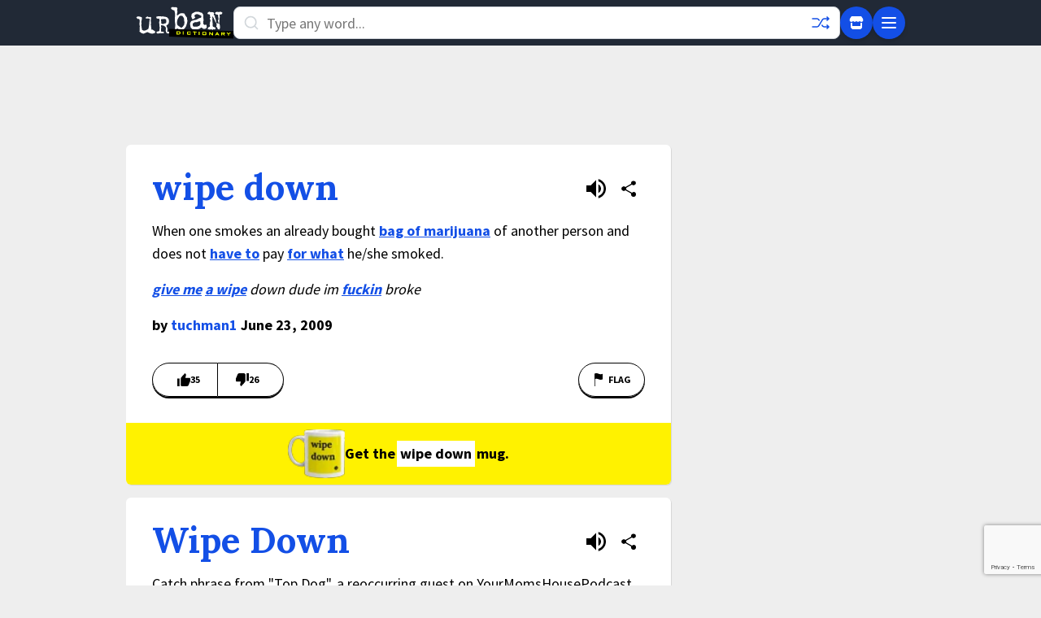

--- FILE ---
content_type: text/html; charset=utf-8
request_url: https://www.google.com/recaptcha/enterprise/anchor?ar=1&k=6Ld5tgYsAAAAAJbQ7kZJJ83v681QB5eCKA2rxyEP&co=aHR0cHM6Ly93d3cudXJiYW5kaWN0aW9uYXJ5LmNvbTo0NDM.&hl=en&v=N67nZn4AqZkNcbeMu4prBgzg&size=invisible&anchor-ms=20000&execute-ms=30000&cb=cq5y2fl3z1vn
body_size: 48729
content:
<!DOCTYPE HTML><html dir="ltr" lang="en"><head><meta http-equiv="Content-Type" content="text/html; charset=UTF-8">
<meta http-equiv="X-UA-Compatible" content="IE=edge">
<title>reCAPTCHA</title>
<style type="text/css">
/* cyrillic-ext */
@font-face {
  font-family: 'Roboto';
  font-style: normal;
  font-weight: 400;
  font-stretch: 100%;
  src: url(//fonts.gstatic.com/s/roboto/v48/KFO7CnqEu92Fr1ME7kSn66aGLdTylUAMa3GUBHMdazTgWw.woff2) format('woff2');
  unicode-range: U+0460-052F, U+1C80-1C8A, U+20B4, U+2DE0-2DFF, U+A640-A69F, U+FE2E-FE2F;
}
/* cyrillic */
@font-face {
  font-family: 'Roboto';
  font-style: normal;
  font-weight: 400;
  font-stretch: 100%;
  src: url(//fonts.gstatic.com/s/roboto/v48/KFO7CnqEu92Fr1ME7kSn66aGLdTylUAMa3iUBHMdazTgWw.woff2) format('woff2');
  unicode-range: U+0301, U+0400-045F, U+0490-0491, U+04B0-04B1, U+2116;
}
/* greek-ext */
@font-face {
  font-family: 'Roboto';
  font-style: normal;
  font-weight: 400;
  font-stretch: 100%;
  src: url(//fonts.gstatic.com/s/roboto/v48/KFO7CnqEu92Fr1ME7kSn66aGLdTylUAMa3CUBHMdazTgWw.woff2) format('woff2');
  unicode-range: U+1F00-1FFF;
}
/* greek */
@font-face {
  font-family: 'Roboto';
  font-style: normal;
  font-weight: 400;
  font-stretch: 100%;
  src: url(//fonts.gstatic.com/s/roboto/v48/KFO7CnqEu92Fr1ME7kSn66aGLdTylUAMa3-UBHMdazTgWw.woff2) format('woff2');
  unicode-range: U+0370-0377, U+037A-037F, U+0384-038A, U+038C, U+038E-03A1, U+03A3-03FF;
}
/* math */
@font-face {
  font-family: 'Roboto';
  font-style: normal;
  font-weight: 400;
  font-stretch: 100%;
  src: url(//fonts.gstatic.com/s/roboto/v48/KFO7CnqEu92Fr1ME7kSn66aGLdTylUAMawCUBHMdazTgWw.woff2) format('woff2');
  unicode-range: U+0302-0303, U+0305, U+0307-0308, U+0310, U+0312, U+0315, U+031A, U+0326-0327, U+032C, U+032F-0330, U+0332-0333, U+0338, U+033A, U+0346, U+034D, U+0391-03A1, U+03A3-03A9, U+03B1-03C9, U+03D1, U+03D5-03D6, U+03F0-03F1, U+03F4-03F5, U+2016-2017, U+2034-2038, U+203C, U+2040, U+2043, U+2047, U+2050, U+2057, U+205F, U+2070-2071, U+2074-208E, U+2090-209C, U+20D0-20DC, U+20E1, U+20E5-20EF, U+2100-2112, U+2114-2115, U+2117-2121, U+2123-214F, U+2190, U+2192, U+2194-21AE, U+21B0-21E5, U+21F1-21F2, U+21F4-2211, U+2213-2214, U+2216-22FF, U+2308-230B, U+2310, U+2319, U+231C-2321, U+2336-237A, U+237C, U+2395, U+239B-23B7, U+23D0, U+23DC-23E1, U+2474-2475, U+25AF, U+25B3, U+25B7, U+25BD, U+25C1, U+25CA, U+25CC, U+25FB, U+266D-266F, U+27C0-27FF, U+2900-2AFF, U+2B0E-2B11, U+2B30-2B4C, U+2BFE, U+3030, U+FF5B, U+FF5D, U+1D400-1D7FF, U+1EE00-1EEFF;
}
/* symbols */
@font-face {
  font-family: 'Roboto';
  font-style: normal;
  font-weight: 400;
  font-stretch: 100%;
  src: url(//fonts.gstatic.com/s/roboto/v48/KFO7CnqEu92Fr1ME7kSn66aGLdTylUAMaxKUBHMdazTgWw.woff2) format('woff2');
  unicode-range: U+0001-000C, U+000E-001F, U+007F-009F, U+20DD-20E0, U+20E2-20E4, U+2150-218F, U+2190, U+2192, U+2194-2199, U+21AF, U+21E6-21F0, U+21F3, U+2218-2219, U+2299, U+22C4-22C6, U+2300-243F, U+2440-244A, U+2460-24FF, U+25A0-27BF, U+2800-28FF, U+2921-2922, U+2981, U+29BF, U+29EB, U+2B00-2BFF, U+4DC0-4DFF, U+FFF9-FFFB, U+10140-1018E, U+10190-1019C, U+101A0, U+101D0-101FD, U+102E0-102FB, U+10E60-10E7E, U+1D2C0-1D2D3, U+1D2E0-1D37F, U+1F000-1F0FF, U+1F100-1F1AD, U+1F1E6-1F1FF, U+1F30D-1F30F, U+1F315, U+1F31C, U+1F31E, U+1F320-1F32C, U+1F336, U+1F378, U+1F37D, U+1F382, U+1F393-1F39F, U+1F3A7-1F3A8, U+1F3AC-1F3AF, U+1F3C2, U+1F3C4-1F3C6, U+1F3CA-1F3CE, U+1F3D4-1F3E0, U+1F3ED, U+1F3F1-1F3F3, U+1F3F5-1F3F7, U+1F408, U+1F415, U+1F41F, U+1F426, U+1F43F, U+1F441-1F442, U+1F444, U+1F446-1F449, U+1F44C-1F44E, U+1F453, U+1F46A, U+1F47D, U+1F4A3, U+1F4B0, U+1F4B3, U+1F4B9, U+1F4BB, U+1F4BF, U+1F4C8-1F4CB, U+1F4D6, U+1F4DA, U+1F4DF, U+1F4E3-1F4E6, U+1F4EA-1F4ED, U+1F4F7, U+1F4F9-1F4FB, U+1F4FD-1F4FE, U+1F503, U+1F507-1F50B, U+1F50D, U+1F512-1F513, U+1F53E-1F54A, U+1F54F-1F5FA, U+1F610, U+1F650-1F67F, U+1F687, U+1F68D, U+1F691, U+1F694, U+1F698, U+1F6AD, U+1F6B2, U+1F6B9-1F6BA, U+1F6BC, U+1F6C6-1F6CF, U+1F6D3-1F6D7, U+1F6E0-1F6EA, U+1F6F0-1F6F3, U+1F6F7-1F6FC, U+1F700-1F7FF, U+1F800-1F80B, U+1F810-1F847, U+1F850-1F859, U+1F860-1F887, U+1F890-1F8AD, U+1F8B0-1F8BB, U+1F8C0-1F8C1, U+1F900-1F90B, U+1F93B, U+1F946, U+1F984, U+1F996, U+1F9E9, U+1FA00-1FA6F, U+1FA70-1FA7C, U+1FA80-1FA89, U+1FA8F-1FAC6, U+1FACE-1FADC, U+1FADF-1FAE9, U+1FAF0-1FAF8, U+1FB00-1FBFF;
}
/* vietnamese */
@font-face {
  font-family: 'Roboto';
  font-style: normal;
  font-weight: 400;
  font-stretch: 100%;
  src: url(//fonts.gstatic.com/s/roboto/v48/KFO7CnqEu92Fr1ME7kSn66aGLdTylUAMa3OUBHMdazTgWw.woff2) format('woff2');
  unicode-range: U+0102-0103, U+0110-0111, U+0128-0129, U+0168-0169, U+01A0-01A1, U+01AF-01B0, U+0300-0301, U+0303-0304, U+0308-0309, U+0323, U+0329, U+1EA0-1EF9, U+20AB;
}
/* latin-ext */
@font-face {
  font-family: 'Roboto';
  font-style: normal;
  font-weight: 400;
  font-stretch: 100%;
  src: url(//fonts.gstatic.com/s/roboto/v48/KFO7CnqEu92Fr1ME7kSn66aGLdTylUAMa3KUBHMdazTgWw.woff2) format('woff2');
  unicode-range: U+0100-02BA, U+02BD-02C5, U+02C7-02CC, U+02CE-02D7, U+02DD-02FF, U+0304, U+0308, U+0329, U+1D00-1DBF, U+1E00-1E9F, U+1EF2-1EFF, U+2020, U+20A0-20AB, U+20AD-20C0, U+2113, U+2C60-2C7F, U+A720-A7FF;
}
/* latin */
@font-face {
  font-family: 'Roboto';
  font-style: normal;
  font-weight: 400;
  font-stretch: 100%;
  src: url(//fonts.gstatic.com/s/roboto/v48/KFO7CnqEu92Fr1ME7kSn66aGLdTylUAMa3yUBHMdazQ.woff2) format('woff2');
  unicode-range: U+0000-00FF, U+0131, U+0152-0153, U+02BB-02BC, U+02C6, U+02DA, U+02DC, U+0304, U+0308, U+0329, U+2000-206F, U+20AC, U+2122, U+2191, U+2193, U+2212, U+2215, U+FEFF, U+FFFD;
}
/* cyrillic-ext */
@font-face {
  font-family: 'Roboto';
  font-style: normal;
  font-weight: 500;
  font-stretch: 100%;
  src: url(//fonts.gstatic.com/s/roboto/v48/KFO7CnqEu92Fr1ME7kSn66aGLdTylUAMa3GUBHMdazTgWw.woff2) format('woff2');
  unicode-range: U+0460-052F, U+1C80-1C8A, U+20B4, U+2DE0-2DFF, U+A640-A69F, U+FE2E-FE2F;
}
/* cyrillic */
@font-face {
  font-family: 'Roboto';
  font-style: normal;
  font-weight: 500;
  font-stretch: 100%;
  src: url(//fonts.gstatic.com/s/roboto/v48/KFO7CnqEu92Fr1ME7kSn66aGLdTylUAMa3iUBHMdazTgWw.woff2) format('woff2');
  unicode-range: U+0301, U+0400-045F, U+0490-0491, U+04B0-04B1, U+2116;
}
/* greek-ext */
@font-face {
  font-family: 'Roboto';
  font-style: normal;
  font-weight: 500;
  font-stretch: 100%;
  src: url(//fonts.gstatic.com/s/roboto/v48/KFO7CnqEu92Fr1ME7kSn66aGLdTylUAMa3CUBHMdazTgWw.woff2) format('woff2');
  unicode-range: U+1F00-1FFF;
}
/* greek */
@font-face {
  font-family: 'Roboto';
  font-style: normal;
  font-weight: 500;
  font-stretch: 100%;
  src: url(//fonts.gstatic.com/s/roboto/v48/KFO7CnqEu92Fr1ME7kSn66aGLdTylUAMa3-UBHMdazTgWw.woff2) format('woff2');
  unicode-range: U+0370-0377, U+037A-037F, U+0384-038A, U+038C, U+038E-03A1, U+03A3-03FF;
}
/* math */
@font-face {
  font-family: 'Roboto';
  font-style: normal;
  font-weight: 500;
  font-stretch: 100%;
  src: url(//fonts.gstatic.com/s/roboto/v48/KFO7CnqEu92Fr1ME7kSn66aGLdTylUAMawCUBHMdazTgWw.woff2) format('woff2');
  unicode-range: U+0302-0303, U+0305, U+0307-0308, U+0310, U+0312, U+0315, U+031A, U+0326-0327, U+032C, U+032F-0330, U+0332-0333, U+0338, U+033A, U+0346, U+034D, U+0391-03A1, U+03A3-03A9, U+03B1-03C9, U+03D1, U+03D5-03D6, U+03F0-03F1, U+03F4-03F5, U+2016-2017, U+2034-2038, U+203C, U+2040, U+2043, U+2047, U+2050, U+2057, U+205F, U+2070-2071, U+2074-208E, U+2090-209C, U+20D0-20DC, U+20E1, U+20E5-20EF, U+2100-2112, U+2114-2115, U+2117-2121, U+2123-214F, U+2190, U+2192, U+2194-21AE, U+21B0-21E5, U+21F1-21F2, U+21F4-2211, U+2213-2214, U+2216-22FF, U+2308-230B, U+2310, U+2319, U+231C-2321, U+2336-237A, U+237C, U+2395, U+239B-23B7, U+23D0, U+23DC-23E1, U+2474-2475, U+25AF, U+25B3, U+25B7, U+25BD, U+25C1, U+25CA, U+25CC, U+25FB, U+266D-266F, U+27C0-27FF, U+2900-2AFF, U+2B0E-2B11, U+2B30-2B4C, U+2BFE, U+3030, U+FF5B, U+FF5D, U+1D400-1D7FF, U+1EE00-1EEFF;
}
/* symbols */
@font-face {
  font-family: 'Roboto';
  font-style: normal;
  font-weight: 500;
  font-stretch: 100%;
  src: url(//fonts.gstatic.com/s/roboto/v48/KFO7CnqEu92Fr1ME7kSn66aGLdTylUAMaxKUBHMdazTgWw.woff2) format('woff2');
  unicode-range: U+0001-000C, U+000E-001F, U+007F-009F, U+20DD-20E0, U+20E2-20E4, U+2150-218F, U+2190, U+2192, U+2194-2199, U+21AF, U+21E6-21F0, U+21F3, U+2218-2219, U+2299, U+22C4-22C6, U+2300-243F, U+2440-244A, U+2460-24FF, U+25A0-27BF, U+2800-28FF, U+2921-2922, U+2981, U+29BF, U+29EB, U+2B00-2BFF, U+4DC0-4DFF, U+FFF9-FFFB, U+10140-1018E, U+10190-1019C, U+101A0, U+101D0-101FD, U+102E0-102FB, U+10E60-10E7E, U+1D2C0-1D2D3, U+1D2E0-1D37F, U+1F000-1F0FF, U+1F100-1F1AD, U+1F1E6-1F1FF, U+1F30D-1F30F, U+1F315, U+1F31C, U+1F31E, U+1F320-1F32C, U+1F336, U+1F378, U+1F37D, U+1F382, U+1F393-1F39F, U+1F3A7-1F3A8, U+1F3AC-1F3AF, U+1F3C2, U+1F3C4-1F3C6, U+1F3CA-1F3CE, U+1F3D4-1F3E0, U+1F3ED, U+1F3F1-1F3F3, U+1F3F5-1F3F7, U+1F408, U+1F415, U+1F41F, U+1F426, U+1F43F, U+1F441-1F442, U+1F444, U+1F446-1F449, U+1F44C-1F44E, U+1F453, U+1F46A, U+1F47D, U+1F4A3, U+1F4B0, U+1F4B3, U+1F4B9, U+1F4BB, U+1F4BF, U+1F4C8-1F4CB, U+1F4D6, U+1F4DA, U+1F4DF, U+1F4E3-1F4E6, U+1F4EA-1F4ED, U+1F4F7, U+1F4F9-1F4FB, U+1F4FD-1F4FE, U+1F503, U+1F507-1F50B, U+1F50D, U+1F512-1F513, U+1F53E-1F54A, U+1F54F-1F5FA, U+1F610, U+1F650-1F67F, U+1F687, U+1F68D, U+1F691, U+1F694, U+1F698, U+1F6AD, U+1F6B2, U+1F6B9-1F6BA, U+1F6BC, U+1F6C6-1F6CF, U+1F6D3-1F6D7, U+1F6E0-1F6EA, U+1F6F0-1F6F3, U+1F6F7-1F6FC, U+1F700-1F7FF, U+1F800-1F80B, U+1F810-1F847, U+1F850-1F859, U+1F860-1F887, U+1F890-1F8AD, U+1F8B0-1F8BB, U+1F8C0-1F8C1, U+1F900-1F90B, U+1F93B, U+1F946, U+1F984, U+1F996, U+1F9E9, U+1FA00-1FA6F, U+1FA70-1FA7C, U+1FA80-1FA89, U+1FA8F-1FAC6, U+1FACE-1FADC, U+1FADF-1FAE9, U+1FAF0-1FAF8, U+1FB00-1FBFF;
}
/* vietnamese */
@font-face {
  font-family: 'Roboto';
  font-style: normal;
  font-weight: 500;
  font-stretch: 100%;
  src: url(//fonts.gstatic.com/s/roboto/v48/KFO7CnqEu92Fr1ME7kSn66aGLdTylUAMa3OUBHMdazTgWw.woff2) format('woff2');
  unicode-range: U+0102-0103, U+0110-0111, U+0128-0129, U+0168-0169, U+01A0-01A1, U+01AF-01B0, U+0300-0301, U+0303-0304, U+0308-0309, U+0323, U+0329, U+1EA0-1EF9, U+20AB;
}
/* latin-ext */
@font-face {
  font-family: 'Roboto';
  font-style: normal;
  font-weight: 500;
  font-stretch: 100%;
  src: url(//fonts.gstatic.com/s/roboto/v48/KFO7CnqEu92Fr1ME7kSn66aGLdTylUAMa3KUBHMdazTgWw.woff2) format('woff2');
  unicode-range: U+0100-02BA, U+02BD-02C5, U+02C7-02CC, U+02CE-02D7, U+02DD-02FF, U+0304, U+0308, U+0329, U+1D00-1DBF, U+1E00-1E9F, U+1EF2-1EFF, U+2020, U+20A0-20AB, U+20AD-20C0, U+2113, U+2C60-2C7F, U+A720-A7FF;
}
/* latin */
@font-face {
  font-family: 'Roboto';
  font-style: normal;
  font-weight: 500;
  font-stretch: 100%;
  src: url(//fonts.gstatic.com/s/roboto/v48/KFO7CnqEu92Fr1ME7kSn66aGLdTylUAMa3yUBHMdazQ.woff2) format('woff2');
  unicode-range: U+0000-00FF, U+0131, U+0152-0153, U+02BB-02BC, U+02C6, U+02DA, U+02DC, U+0304, U+0308, U+0329, U+2000-206F, U+20AC, U+2122, U+2191, U+2193, U+2212, U+2215, U+FEFF, U+FFFD;
}
/* cyrillic-ext */
@font-face {
  font-family: 'Roboto';
  font-style: normal;
  font-weight: 900;
  font-stretch: 100%;
  src: url(//fonts.gstatic.com/s/roboto/v48/KFO7CnqEu92Fr1ME7kSn66aGLdTylUAMa3GUBHMdazTgWw.woff2) format('woff2');
  unicode-range: U+0460-052F, U+1C80-1C8A, U+20B4, U+2DE0-2DFF, U+A640-A69F, U+FE2E-FE2F;
}
/* cyrillic */
@font-face {
  font-family: 'Roboto';
  font-style: normal;
  font-weight: 900;
  font-stretch: 100%;
  src: url(//fonts.gstatic.com/s/roboto/v48/KFO7CnqEu92Fr1ME7kSn66aGLdTylUAMa3iUBHMdazTgWw.woff2) format('woff2');
  unicode-range: U+0301, U+0400-045F, U+0490-0491, U+04B0-04B1, U+2116;
}
/* greek-ext */
@font-face {
  font-family: 'Roboto';
  font-style: normal;
  font-weight: 900;
  font-stretch: 100%;
  src: url(//fonts.gstatic.com/s/roboto/v48/KFO7CnqEu92Fr1ME7kSn66aGLdTylUAMa3CUBHMdazTgWw.woff2) format('woff2');
  unicode-range: U+1F00-1FFF;
}
/* greek */
@font-face {
  font-family: 'Roboto';
  font-style: normal;
  font-weight: 900;
  font-stretch: 100%;
  src: url(//fonts.gstatic.com/s/roboto/v48/KFO7CnqEu92Fr1ME7kSn66aGLdTylUAMa3-UBHMdazTgWw.woff2) format('woff2');
  unicode-range: U+0370-0377, U+037A-037F, U+0384-038A, U+038C, U+038E-03A1, U+03A3-03FF;
}
/* math */
@font-face {
  font-family: 'Roboto';
  font-style: normal;
  font-weight: 900;
  font-stretch: 100%;
  src: url(//fonts.gstatic.com/s/roboto/v48/KFO7CnqEu92Fr1ME7kSn66aGLdTylUAMawCUBHMdazTgWw.woff2) format('woff2');
  unicode-range: U+0302-0303, U+0305, U+0307-0308, U+0310, U+0312, U+0315, U+031A, U+0326-0327, U+032C, U+032F-0330, U+0332-0333, U+0338, U+033A, U+0346, U+034D, U+0391-03A1, U+03A3-03A9, U+03B1-03C9, U+03D1, U+03D5-03D6, U+03F0-03F1, U+03F4-03F5, U+2016-2017, U+2034-2038, U+203C, U+2040, U+2043, U+2047, U+2050, U+2057, U+205F, U+2070-2071, U+2074-208E, U+2090-209C, U+20D0-20DC, U+20E1, U+20E5-20EF, U+2100-2112, U+2114-2115, U+2117-2121, U+2123-214F, U+2190, U+2192, U+2194-21AE, U+21B0-21E5, U+21F1-21F2, U+21F4-2211, U+2213-2214, U+2216-22FF, U+2308-230B, U+2310, U+2319, U+231C-2321, U+2336-237A, U+237C, U+2395, U+239B-23B7, U+23D0, U+23DC-23E1, U+2474-2475, U+25AF, U+25B3, U+25B7, U+25BD, U+25C1, U+25CA, U+25CC, U+25FB, U+266D-266F, U+27C0-27FF, U+2900-2AFF, U+2B0E-2B11, U+2B30-2B4C, U+2BFE, U+3030, U+FF5B, U+FF5D, U+1D400-1D7FF, U+1EE00-1EEFF;
}
/* symbols */
@font-face {
  font-family: 'Roboto';
  font-style: normal;
  font-weight: 900;
  font-stretch: 100%;
  src: url(//fonts.gstatic.com/s/roboto/v48/KFO7CnqEu92Fr1ME7kSn66aGLdTylUAMaxKUBHMdazTgWw.woff2) format('woff2');
  unicode-range: U+0001-000C, U+000E-001F, U+007F-009F, U+20DD-20E0, U+20E2-20E4, U+2150-218F, U+2190, U+2192, U+2194-2199, U+21AF, U+21E6-21F0, U+21F3, U+2218-2219, U+2299, U+22C4-22C6, U+2300-243F, U+2440-244A, U+2460-24FF, U+25A0-27BF, U+2800-28FF, U+2921-2922, U+2981, U+29BF, U+29EB, U+2B00-2BFF, U+4DC0-4DFF, U+FFF9-FFFB, U+10140-1018E, U+10190-1019C, U+101A0, U+101D0-101FD, U+102E0-102FB, U+10E60-10E7E, U+1D2C0-1D2D3, U+1D2E0-1D37F, U+1F000-1F0FF, U+1F100-1F1AD, U+1F1E6-1F1FF, U+1F30D-1F30F, U+1F315, U+1F31C, U+1F31E, U+1F320-1F32C, U+1F336, U+1F378, U+1F37D, U+1F382, U+1F393-1F39F, U+1F3A7-1F3A8, U+1F3AC-1F3AF, U+1F3C2, U+1F3C4-1F3C6, U+1F3CA-1F3CE, U+1F3D4-1F3E0, U+1F3ED, U+1F3F1-1F3F3, U+1F3F5-1F3F7, U+1F408, U+1F415, U+1F41F, U+1F426, U+1F43F, U+1F441-1F442, U+1F444, U+1F446-1F449, U+1F44C-1F44E, U+1F453, U+1F46A, U+1F47D, U+1F4A3, U+1F4B0, U+1F4B3, U+1F4B9, U+1F4BB, U+1F4BF, U+1F4C8-1F4CB, U+1F4D6, U+1F4DA, U+1F4DF, U+1F4E3-1F4E6, U+1F4EA-1F4ED, U+1F4F7, U+1F4F9-1F4FB, U+1F4FD-1F4FE, U+1F503, U+1F507-1F50B, U+1F50D, U+1F512-1F513, U+1F53E-1F54A, U+1F54F-1F5FA, U+1F610, U+1F650-1F67F, U+1F687, U+1F68D, U+1F691, U+1F694, U+1F698, U+1F6AD, U+1F6B2, U+1F6B9-1F6BA, U+1F6BC, U+1F6C6-1F6CF, U+1F6D3-1F6D7, U+1F6E0-1F6EA, U+1F6F0-1F6F3, U+1F6F7-1F6FC, U+1F700-1F7FF, U+1F800-1F80B, U+1F810-1F847, U+1F850-1F859, U+1F860-1F887, U+1F890-1F8AD, U+1F8B0-1F8BB, U+1F8C0-1F8C1, U+1F900-1F90B, U+1F93B, U+1F946, U+1F984, U+1F996, U+1F9E9, U+1FA00-1FA6F, U+1FA70-1FA7C, U+1FA80-1FA89, U+1FA8F-1FAC6, U+1FACE-1FADC, U+1FADF-1FAE9, U+1FAF0-1FAF8, U+1FB00-1FBFF;
}
/* vietnamese */
@font-face {
  font-family: 'Roboto';
  font-style: normal;
  font-weight: 900;
  font-stretch: 100%;
  src: url(//fonts.gstatic.com/s/roboto/v48/KFO7CnqEu92Fr1ME7kSn66aGLdTylUAMa3OUBHMdazTgWw.woff2) format('woff2');
  unicode-range: U+0102-0103, U+0110-0111, U+0128-0129, U+0168-0169, U+01A0-01A1, U+01AF-01B0, U+0300-0301, U+0303-0304, U+0308-0309, U+0323, U+0329, U+1EA0-1EF9, U+20AB;
}
/* latin-ext */
@font-face {
  font-family: 'Roboto';
  font-style: normal;
  font-weight: 900;
  font-stretch: 100%;
  src: url(//fonts.gstatic.com/s/roboto/v48/KFO7CnqEu92Fr1ME7kSn66aGLdTylUAMa3KUBHMdazTgWw.woff2) format('woff2');
  unicode-range: U+0100-02BA, U+02BD-02C5, U+02C7-02CC, U+02CE-02D7, U+02DD-02FF, U+0304, U+0308, U+0329, U+1D00-1DBF, U+1E00-1E9F, U+1EF2-1EFF, U+2020, U+20A0-20AB, U+20AD-20C0, U+2113, U+2C60-2C7F, U+A720-A7FF;
}
/* latin */
@font-face {
  font-family: 'Roboto';
  font-style: normal;
  font-weight: 900;
  font-stretch: 100%;
  src: url(//fonts.gstatic.com/s/roboto/v48/KFO7CnqEu92Fr1ME7kSn66aGLdTylUAMa3yUBHMdazQ.woff2) format('woff2');
  unicode-range: U+0000-00FF, U+0131, U+0152-0153, U+02BB-02BC, U+02C6, U+02DA, U+02DC, U+0304, U+0308, U+0329, U+2000-206F, U+20AC, U+2122, U+2191, U+2193, U+2212, U+2215, U+FEFF, U+FFFD;
}

</style>
<link rel="stylesheet" type="text/css" href="https://www.gstatic.com/recaptcha/releases/N67nZn4AqZkNcbeMu4prBgzg/styles__ltr.css">
<script nonce="O0R57luETaa04K4QItbCiA" type="text/javascript">window['__recaptcha_api'] = 'https://www.google.com/recaptcha/enterprise/';</script>
<script type="text/javascript" src="https://www.gstatic.com/recaptcha/releases/N67nZn4AqZkNcbeMu4prBgzg/recaptcha__en.js" nonce="O0R57luETaa04K4QItbCiA">
      
    </script></head>
<body><div id="rc-anchor-alert" class="rc-anchor-alert"></div>
<input type="hidden" id="recaptcha-token" value="[base64]">
<script type="text/javascript" nonce="O0R57luETaa04K4QItbCiA">
      recaptcha.anchor.Main.init("[\x22ainput\x22,[\x22bgdata\x22,\x22\x22,\[base64]/[base64]/[base64]/bmV3IHJbeF0oY1swXSk6RT09Mj9uZXcgclt4XShjWzBdLGNbMV0pOkU9PTM/bmV3IHJbeF0oY1swXSxjWzFdLGNbMl0pOkU9PTQ/[base64]/[base64]/[base64]/[base64]/[base64]/[base64]/[base64]/[base64]\x22,\[base64]\\u003d\\u003d\x22,\[base64]/DncKfPhjCoArCtMOzMELDi8O+w6nCqklUPsO4QyXDlsKCfsOpZMK8w6skwoF+wpfCkcKhworCt8KuwposwrPCh8Opwr/DlUPDpFdMKDpCTg5Gw4RiHcO7wq9wwozDl3QxDWjCg1sKw6UXwqddw7TDlRXCh28Ww4zCoXsywrvDjTrDn09HwrdWw5cow7AdXHLCp8KlS8OmwobCucO6wrhLwqVGeAwMWCZwVG/ChwEQTMOPw6jCmykbBQrDuQY+SMKjw5bDnMK1U8Oww75yw40iwoXChy9Jw5RaLwJ2XRtGL8ORMcOCwrBywq3DkcKvwqhgH8K+wq5kGcOuwpwmGz4MwpBaw6HCrcO0FsOewr7DrcO5w77Cm8OTeV8kJCDCkTVZCMONwpLDhx/DlyrDtRrCq8OjwoUAPy3DmFnDqMKlbMOuw4M+w4wmw6TCrsOmwq5zUBnCnQ9KVwkcwofDosKTFsOZwrbCrT5ZwqQJAzfDssOCQMOqPcKoesKDw47CmHFbw4LCpsKqwr5GwqbCuUnDlMKYcMO2w5dlwqjCmwjCoVpbfirCgsKHw7pkUE/Ci1/[base64]/Dl8Otw6zDl2IAw4/Du8KQwpHDjGzCssKhw5nDnMOZScK4IwMyIMObSGtLLlIYw4Bhw4zDujfCg3LDlMO/CwrDnQTCjsOKBcKjwozCtsOTw5USw6fDqVbCtGw9cnkRw4fDsADDhMOew4fCrsKGecOaw6ceGQZSwpUINltUMzhJEcOKFkrDkMK/UyM9wqYSw5PDrsK9ccKMRxDCsRl3w7AHCHjCmG8dV8O/woHDom/CuH19dsObfBJBwpHDhjgIwogCX8KEwpDCt8OcEsO1w7rCtXnDlUwDw4JFwpzDtsOFwoV+Q8KMw7PDt8Klw6caA8KbcsOXJWPCjj3Dv8KkwqBCRcO4GMKbw45wCMKow53Crmlww5/[base64]/CiTHDhSvCkx8qOsOOHHsbw74vwqrDmcKLwpXDscKxSAQRw5LDoSoSw7sbSDd2RSDCoTzCt2fCvcO2w6s/w5TDt8O5w79cPy4mWMOEw5nCnCTDlV7CpsOHPcKNw5LCgGrCgcOiIcKFwoZJGgQrIMOOw4V4dhrDkcK4UcODw7jDnjcqGBPDswlww7sZw6nDtVjDmh8VwprCjMKcw5ABw63CnXQpecOzVxJEwp0iI8OlIgfCkcOVPi/DggAkwrViG8KFKMOlwpg/bsK5DQPDpV8Kwogvwp0tTypyD8KxTcOFw4p8QMKnHsK4XAR2wpnCiRrClcKiwq1PKUUGYgpHw43DkMOpwpbClcOqTUfDvGxuL8OKw4wOIMO6w6/[base64]/DogctBwPClSpEw6nDhsObH08IPjRsw7zCjsOPw7UjY8OdZ8OQIEs2wqnDncO+wqjCn8KFQR7Cu8KEw6ldw4LChQAeA8K+w6ZEOjXDmMOAKMOSHnrClGMqak1mdsOwW8KpwpoGFcOgwp/[base64]/Dj1HCtlJbw6DDjx/DvFzCi8KTQ8OKwp1mwqzClVzCvEjDjcKZDgHDjcOFW8Kaw6HDhFZtO2jCs8OXeFbCuHxmwqPDk8K4XUXDu8OFwpoDwpIeYcKiIsOwJFfCjlXDlwgxw6IDe1HCqsOKw5rCg8OewqPCtMKCw4QDwpRKwrjCu8KNwqfCicOawqUIw7bDhibCiTNSw6/DmMKVw7HDicOvwonDucKjKWDDj8KuQ1cZCMKTDsKgRyXCg8KSw7trw5DCu8OFwqvDjUpZTMKyQMKPw6nCpcO+bi3CoEBHw4XDusKswqLCmMKnwqEYw7U7wpTDn8OWw6rDocKPAMKXGQ7DjsK9AcKqeBzDg8KYMn7CiMOYeTDDg8KbJMOEN8OEwo43wqk2wrFKw6/DgzXCscOjbcKYw4/DkCLDhDweB1XCt0UISkjDpx7CtmbDti/DssOZw7Bjw7bCssOFwq4Aw40Jf0wZwqYoGsO3TcO1E8Klw5Ibw4EjwqPCsivDocO3a8Ksw7zCq8O4w5hlXGjCgD/CvMOSwrvDvidAXiZEwpdrD8KVw7xaXMOnwqEUwr9TWcOWMRJhwp7DtMKaHcOMw69TQjHChADDlijCtmxedhHCqC7Dj8O6a3Aqw6RKwr7CtU1SVxkMW8KjICbCgcOgUsOAwotJSMOsw40Nw4PDksOKwr0uw5ESwpEgf8KawrADL0TDjzBfwolhw7bChcOfM0geesOwOS/[base64]/CuSrDlsOhw7DCuDDDvsKawrzDssK+EMOLNcO1N0nCiU08acKjwpTDicKowpfDncKFw7tWwqBww5DDjcKsRsKaw43Cgk/[base64]/DtMOrbjrCnCXDhXHDh8O2f8O8NcOZQ8Oaw5QgHcK3w7zCs8OPVnTCi3V5wrrDjFIhwpd6wonDosKcwrF1L8OowrrDgE3DtnvDpsKnBH5Xe8Ocw7fDs8KWN2oXw4zCjsKLw4FnNcKiw5DDvVRxw7HDlxA/wqzDnTQewpV8BsKcw6kkwppJDcKwOGDCjzIecsK1wq7CnsOWw4rCv8ODw5BISR/CgsKIwrfCv2RwIsKFw4o7b8KawoUPHsKEw4TDpCU/w5sww47DjgJIcMOMwqrCvcKncMK1w4fDtsO5a8KwwqrDggpAV3cgdSnCpsOsw65mMcKlOR5awrDDqmTDpjPDo3QvUsKxw5EzX8Kawo8ew7HDisOpNG7Dj8O8eCHCljHCiMOLTcO+wpHCklYRwqDCucOfw6/DhMK4wqHCjHI9O8OaelBYw7DCr8KcwqXDgMOJw4DDmMK0wpwKw75JY8KKw5bCmgUVYHoVw7UdcsOFwpXClMKowq4swrbCtMOXMcORwqLCq8O4Z1/DgsKgwoc5w5Eqw6oBfVYwwpB3bHU1e8Kmc13Cs2o9IiMTw7jDjsKbQ8OEWsOMw7gJw7l/[base64]/Cl2QNdn5sdcOjw5HCimoTFUbDosKnLMOxPsOMHjswUWYbJSfCtULDmsKaw5LCv8KRwpUhw5XDmR3CuyPDpx/Ci8Ouw7fCk8K4wpErwo5kCyJLcn5Ww4HCg2vCoSvCkQrDr8KLIAJtXAVlw59cw7ZcWsOfw7pAe1LCt8KTw7HCi8KNacORScKFw7TClcK+wqjCkzHCncKOw7XDmsKvJzY2wo/CiMOswqDDhjJLw53DnsKHw7DCqyNKw4lAJcK1czPCpsKBw7MJacOAKXTDjHBKJG1RTMKVw5QGDyDDj3TCswloen1LTDnCmcO2w5/Cmm3Ck3pwSQ5XwpoOLlQIwqvCo8KvwqZ7w7V9w63DosK7wrE/w4Ivwr3DkTvCmznCjMKowpnDpzPCskrDn8O9wrd0wodJwrNyGsOnw4LDpg8ae8KtwpMWXcK9ZcOYfMKULyphLcO0AsOfUg55anwQw6Iww4XDikUPa8K8NUk0wrJWFlrCoF3DhsOSwqQIw7rCjMKEwrnDkUTDuEoDwpQEW8OTw6cSw4nDoMOeSsKDw7/ChGEcw58bbsKXwrYLTkU+w43Dj8KsBMOhw7oUQyjChcO4RsOuw5HCvsOLw6l5MMOlwobCksKOd8KyfwLDhMOzw7TCrB7Cj0nCl8KKwq7DpcOoQcOew47Ct8ONTSbCvTzDunbDtMOKwrsdwqzDtwx/[base64]/wp5Jw7kxwqhYDwvCiGvDg8KtJsKbw7EYR8O3wozChsOGwoAhwoIqEzgIwoDCpcOaLDIeRi/DmMK7w4YRw6BrBlYPw67CmsO2wozDi2TDuMOrwo0PA8KPQHRbCD92w6jDiW7DhsOORsOxwq4rw51ww6VsWHHCh0x2IXFZU0/CuW/Dg8KNwrkHwr/DlcKTe8KuwoEiw77Dr0rDrDrDjytRUXB6NcKkN3ZcwrXCv05NbMOLw61ZYEXDsmRMw4sTw7FELDnDiDwOw4TDlMK2w41zVcKjw50XfhfCkTdBBWVZwqzCjsKbTGEcw5/DscKuwrnCjcOnF8Kpw5/DnsOsw7FNw6jCh8Oew4A1wozCl8OXw6HDuDJew6rClDXDtMKKKF7CjF/DngrCr2JAMcKQYGbDvRszw5lsw4sgwqnCrG9OwqBGwo7DiMKBw6VUwoLDscKNDmp7N8KkKsOgHMKsw4bChFzCj3XCrAsAw6rCqlDDoBAVZsKDwqPDoMKpw4/DhMOTw4XDs8OXccKSwqrDjGHDmjTDsMKKEsKtOcKtLQ53w4jDq2fDtMONGcOtdcKHHQADecO7fMODehPDkyZXbsK3w7bDrcOQwq/[base64]/[base64]/[base64]/Ci8OZAynCssONw7IDw6nCmW5ewohhwpY4wq5Kw4rDgMOxDcO3wqI2w4VCGMK1XcOhVjfCnHvDjsOtV8KXfsKtwrNIw712E8K/w7g4wrdBw5wvIsKFw7HCu8KgSnsaw7M+wrvDhsKaF8KEw6XCn8KowrdEwofDqMKIw63DscOePSQ4wpNRw4gBWxBjw4RgdMOVeMOpwrdgw5NqwpzCt8KCwoMZNcOQwpnCisKSe2bDkcKuaBtTw4FnDmzCl8OYDMOxwrfDo8Kqw4/DgB0Fw4fCkMKIwq4fw4bCoCPChsOHwrTDnsKdwrBOEDXCpUtxdMO/AsKRTsKOIsOWUMO3wppuPRTDtMKCf8ODUAlfF8K5w4o+w4/[base64]/Cg3/DisKPJsKOcSIpfcKNwrrCnAXCo8KhWsKTwqHCvVzDvQkfLcKxOjDCiMKvwo8twqzDoE3DtV9jw7FmcynDr8K4AMO6woXDgyVJYTFTbcKBVcKvBjrCtcOnPcKFw5lAWcKewrFRe8K8w5oMWWrCucO5w4/CtcOJw5EIaC5UwqnDh040eWDCk3o+wrNXwr/DpTBQw7woTisAwqQ8wrrDi8Ojw5bDvX81wrJ9NcOTw4h6O8Oxw6PDocO8T8Kaw5IXW1gSwrHDmMOqdhDDgMKMw61Yw7vDvkc3wrIPQcKewq/Cp8KPP8KePB/CtAwlfwjCgsKDLXfDhVbDn8O/wqPDpcOTw4QIbAbCgTLDonwWw7x9C8K9U8KRM07DrMKewqcEwrFSRUvCrEDCqMKjETVJPBkrAGXCgsKPwqIMw7jCj8KRwooJPwc+bHcGZ8KmBcOsw4kqVcOVw6FLwqNtw6XCmh/CoS3DkcKFbWl/w4zCgQ0Lw67DoMKywo81w41ES8K2w70RVcKew5w5wo3DgMO9RsKRwpbDkcOsSsKBIMKaUMKtFTXCr07DtmdKw5jChhFwNlPCm8KMFMOVw4NDwpo+LcK8wpHDkcKaOgvCoyomw5bCty/CgWsmwpoHw7PCjXd9SBQ7woXDvEJBwoHDucK7w5wVwqYIw47CnsK+Uyk/FxvDo3B0esKdOsKtdUjDj8OnZEglw67DoMO8wqrDgVfDvcOaRAEXw5JZwoXCkmLDisOQw6XCrMK8wr7DrcKVwrBza8KPGSZgwoEdYXR0w4hgwrDCvsOPw5ttEsKFd8OdH8KBAEjCihTCix4hw6rCqcOteVcOd0zDuAUICmrCicK2YWzDuyfDnW/CiXcDw7BWci7Ct8OERsKZw7HCr8Kqw5jCr1whM8O2XmPCssKww5vDiHTCjwvCiMOkO8OESsKBw4kBwq3CtTVORmpew41Uw48zHnEjZnojwpEfw6Vjwo7DqwcXWGvCqcKHwrhiw7A5wr/CtcO0wqXDlMKaSsOSeCIuw7tZwrotw7ETwoYUwobDn2fCmVfCm8O5wrBcMGpUwqDDj8O6XsOYWXMXwoIFBy8jYcOhTTIzS8KNIMOIwp/DrcKSAVHCi8KkHlBGCyV2w77CjB7Dt3bDm1IrRcKmegPCs0Q6SMKYOcKVFMK1w6TCh8KGAkxcw7/ChsKVwoowRhQOWm/Dly1/w4/CgsKaW2/[base64]/wqTCv0LDhgrDmi5IwpzDlA4AwpluS3AAw6bClAPCq8KDHTsJfHjDpEXCjMKAC3zCpMOnw7FgFz83w68Xa8KDT8K2wrdswrU0SsOLMsKMwrVew67CgxLDlcO9woNxS8Osw4NqWTLCk0hrZcO4bMOCVcOGG8KyNGDDgQLCjE/DgDzCsSvDjsOUwqsRwpxZw5XCnMK5wrjDl2paw4FNBMKXwoXCicKEwpXChk8ieMKDBcKWw6kvMzHDt8OGwo5OFsKTTcOvFUXDlsK8w5VoEEhMQDXCnyzDpsKuMw/DuVZvw5PCiyDDoTzDisK2Ul/DpWPCnsOlSkkFwqQnw5kWZcOwZkV6w4TCoj3CsMKPNRXCsAvCpDpyw6zDjGzCp8OAwobCvxZCVcKnecO2w6xlZMKrw7M6ccOVwobCgi9UQgA/LWHDuxxlwqECRQYeeDsJw5MlwpnDgjNMIcOvRBjCkiPCt3nDh8OVcsKYwrtQBhxAwpdIfksYFcKhEWJ2w4/DkQM+wqk2cMOUKnI/UsO9w6vDlsKdwrDDhMObNcOdwpBYHsKdw43Dl8KwwozDsU9SfF7Dthp8wofDgkvDkRwRwpwgHMOpwpLDkMOgw63DlsOJJX/CnTpgw6vCrsO6M8OvwqoLw5rDjmvDuw3Du1nCknNNfsO4aDvCmiVrw5fCmGZiwrF+w4MJP17CgsOXDcKGcMK8V8OUasKkVMOZGgBvJcKOecOFY2YXw53CqgPChnfCrSPCqRfDn39Mw6Y2IsO+ZVMrwrPDiAZ8DETCgn8cwofDiC/DrsKEw6HCuWQDw4/DpSJEwoXCh8OEwprDrsKOFmTCmsKkGGIcwpsEwrxAwqrDp2nCngPDu1hkWMKdw5Yhb8KvwrQsdXrDg8OWP0BWd8K1w5LDpVnClCoyEX1bw4bCt8OYTcOrw65KwoN/wrYfwqBIUMK4w6jDn8KuCQTDosO6wp/[base64]/CscKkbRTCln/DnHdAEsKQwp/CvXLCpmA/QR3DqEnDpcKswpsbO1IuQsKRWsKVwqHCocOPYybCnB3CncOCB8OYwpzDsMOGZC7DsUfDng1cwqfCtMOuOMO0YhJIfXnDu8KGAMObb8K3CmjCo8K1G8K0WR/DhyfDpcOPEMKkwrVPwpTDiMOVw6bCvE8xe2/CrkszwoDDqcKQMMKBw5fDiA7DpcOdwpbClsO2fmfCgMO2PWAlwowkWH/CvMOWw7vDmsObKH9Ow6I6w7fDnF5Tw4sdel/CqSlZw57DvH/DlAbDucKOez3DucO5wpnDg8ODw6cpXAwSw6EYEcOvbcOeDF/CtMKiwqLCs8OqJ8OCwqQmBsO0wrrCq8Kpw7xPCsKKR8KWUh3CrcOawr8hwpJWwo/DgXnCtsOIw7TCuwjCpsOwwpjCvsKsYcO5Rw8Xw4LCgBA7acKvwp/DkMKMw63CrcKecsKew5HDhcOjU8OEwqvCq8Kbw6TDtVY5HEhvw6/CuBrCtFgYw7dBHypBwo0JMsKAwrkjwq3ClcK+NcO7RmN4OifCo8OxLg9dR8KKwrsWC8Oow57Dmng8LsKUYsOdwqXDtFzDo8K2w6dLI8KYw4bDg1FbwrTCmsOQwqI6PS11dMO+cVPCimoPw6Uuw4TCiHPDmUfCssO7w40pwpTCpWzCosKXwoLCgX/DtMOIXcKvw4FWWWrCtsO2VmUlw6BXw5/CmMO3w5LDu8O3NMKnwo96SATDqMOGTcKcT8O8WcO1woHCpXHCjMK6w6rCo1FSN1Enw4RPSSzCk8KlFHx4GnFdwrRZw63Dj8KlBxvCpMOeA0/Dn8Oew4HCpVrCucKNasOBUsOvwrFpwqByw4vDkg/[base64]/DuwHDnxwNQMKUwrkPw6FbEsKFw4ENfsK2wqHCh1F2JDDDtgxJTmtUwrTCpnPCrsK0w5vCqzBCYMKHRQDCpm7DuDDDkz/DnB/DpcKyw5bDpVF/woxJfcOywq/CmzPCt8OMVcKfw4fDuRwuNEfDg8OGwq7ChGAiC3rCp8KiQsK4w7xUwoXCvsKuXnDCrGDDsD/CrsKywqPDoE9oTMORNcOtA8OHw5RVwobDmi3DkMO4w4kKAMKuJ8KtQsKVGMKew5xbw5lYwpRZdMKzwojDpcKJwopQwofDncOZw41fwrUywpEpw4DDq2FLwoQyw4zDssKpwrfCkRzCj23CgiDDnB3DssOlw4PDuMOXwowEASI/R2pMU1DCgT/CvsOyw4fCpcOZSsKHw6gxPDvCrRYfSSTDrWhkcMOmLcKDKR3CuFrDj1fCn3TDj0TDvcOzJCVCw6/Dk8KsKUPCmsOQcMOtwrQiwrzCkcOLwrvCk8O8w73Dv8OAOsKce0HDkMK8EFQ9w4TCnHvCgMKcUsKYwqlYwo3CjsOow5MKwpTCpUs/B8Oew70xD24BUCEzTXMudMOcw499WyLDuAXCkRYmBU/CicO9woNncXZxwpEJGUtZKFZkw6JZwosDwpBbw6bCvUHDjRLCrD3Ck2DCr0RaTzUbcyXCsAxxQcO+wq/[base64]/w5/DuFvDlMKfw6/Cuj7CgMKdw4HDkUrCnMK5QBvChcK+wq/DkCbCgRvDnVsPwrJZTcObaMOAw7TCnx3Dk8K0w7xWRcOnwrrDqMKxZV4ZwrzCjG3CmsKgwoZNwpEWYsK+PMKNXcOXaQlGwpJ/VsOFwpzCsW7DgRNMwq7Ds8O4P8O6wrwIe8KqJRkywrIuwoU4eMKrE8KQWMOGYUJXwrvCmcOrF2AcP1N5OEJkbGTDpGUDAMO/WcOtw6PDncKUbDZBd8OPPnsPW8KVw6fDqAQOwqlvfBjCmmtvUF3Dm8OXw6HDiMO0DSzCrFVfMAjCpCXDmcK8JQ3CnEU9w7nCm8Khw4LDuArDrEksw6XCo8OCwqF/w5HCs8OkY8OmMsKdw4rCvcOsOxVsJWzCgcKNJcOKwqwvL8KqdkXCqcKiI8KyAEvDuQzCnMKBw6bCtjPDkcKLLcKnwqPDvyM6CXXCmXEmw5XDmMODYsOmYcKOGsK8w47DuWfChcO8w73CrcO3HVt7wp7CpcOzw7bDjwJ/[base64]/w4jCgcKbH8KnwrEhw7AMPW4xw5JQCHHDuTTConjDg3zDs2fDmkp4w7LCkDHDq8KCw6TCvSfDsMKjYRtVwpNiw446wrjClcOzSQBkwrARw5NzXsKTd8O3cMKtdWhsdsKdaTbCkcO5ecKxVDEbwpXDnsOXw73DvcKKME4uw6E6HTXDr0rDt8O6EcKewr/DhHHDucOtw7F0w50WwrtVwoAVwrPCvCR2wpkMYj94w4bDhMKgw6DCs8K/wrXDtcK/[base64]/SMOLalfDlyPCucO0w77CnMOmwroowrPCqzI2wohkwpTDusKoQkwxN8KZWsO7GMOLwonDmcObw5XCjHzDlS9gG8OuCMKcfsK2KMOcwpHDtkgLwpfCrWJWwo4pwrI9w5/DhsKZwr3DgVPCjnTDoMODKxPDgiXCuMOrDHw8w4Nqw4XDscOxwpVYWBvCmsOBFG9+EF0fd8Otwql4wr9gIhJDw7VQwqfChsOOw7/[base64]/Dqx/DhcOCS2ovw6HDtxPDg8KVDcOYI8OJw67DmsKxFsKWw77Cq8Oja8OCw7TCsMKTwoHChMO1RAx/w5XDhCfDuMK6w4xDaMKCw4laUMOXBcOTMgfCmMOVT8OdXsOzwrgQesKUwrPDh3J0wrwGAi0dE8OsXRjCoF4WP8OpWsK3w5bCunTCrETDpToFw4XCijoqw6PCk30pfEnCp8Obw4kOwpBzZh3DkndlwpfDrSUzNXzChcO3w73DggFqZ8KEw74Cw6HCgMKBwo/DosKPHcOswp5FFMOOecObaMODN1wQwoPCo8KmGMK5cTR7LMOVRy7ClsOmwo4pXADCkEzCryzDosOEw5HDnC/ChwbCg8OjwqQlw4N/wroOwrLCvcKAwpDCujp+w5VcY0PDosKqwoZwXH8fclxpVUHDi8KKU3MiLix1SMOxGsOTC8K7VxDDssOjNj3CksKPPMODw4vDuwArLj4Sw7kgScOiwqnChzJmL8KJdy/DicOvwqJfw7sNKsOcBCvDuRbDlwAHw4sew77DhcK6w4rCnXc/IV1aWsKINMK/JMKvw4bDoiVDwofDl8KsVXEQJsOmUMOHw4XDpsO8bETDmMKYw4Rjw4UQGg7DksKiWwHCmExGw67CrsKOTcK0wojCkkAfw6/DssKYBsOkdsOHwoYiD2TCnAouV1lgwrTCoDMBDsOAw5DCrBTDpcO1wow2Py3CtlnChcOZwo5SXUJ6wqsxS2jCiBzCtsKncTwBw47Dgk4gY3EfcRMgf0/DiWRBwoI6w4oZcsKDw5oyL8O2fsOywppHw6ACVTBMw4bDmEdmw4VXAsKdw5o/wozDnlDCv28fecOvwoJhwr1OA8OjwqDDkSPCkwvDlcOWw5DDs2ERSDZdwonDthkow6zCjBbCm3bCimYLwp10QsKkw58nwqJ6w70DO8K6w5HCuMKSw5pmeEjDh8K2AzcBDMK/TsK/IQnCucKgGsK3MQZJU8KoQnrDg8OQw4XDtcOMLC7DrMOMw43Dm8KtPBI6w7HDu0vCgGQ2w4E5DcKuw7sgwp0lXMKXwpDDhgjClTd9wobCo8KQQi/Di8O3wpUgPMKLJzzDilfDqMO+w5vChhPChMKQAyfDhT3CmxRtc8Kqw5UKw6oKw401wpllwr0hf3hTOF1rW8Kbw6zClMKRQ0/DukrCisO4w5NQwq/ClMOpBQTCuXMOcsKaf8OkLWjDuiQSY8OlKDvDrmzDmwkXwoo+f0zDjy5mw7YHVybDqmzDksKRUA/DtVPDuHXCncODMXENI3cnwoRtwogSwrV6Nj53w4bDscKswrnDo2M3wro0w47DrcOIwrt3w5vDmcOpb3NbwphIWWxdwqnDlkVkb8OlwrnCnklVanbDslZrw7PDkFo/[base64]/Cv8Ouwqs3B8Obw63CtcKnZmLChHrDgsOFF8O/wq8FwoPDsMOSwoDDkMKZTcORw7bDoHQZUMOiwrDCncORNA/DkkghIMOEIXdpw4/DlcKSYXfDjE8NYsOSwqJ1U15sSwbDk8KxwrFbXcOoNHzCsDjDsMKdw5gdwrouwp/DgnHDq0ouwrrCtMKzwoFPJ8KkaMOBFQLCqcKdG3QZwr5GOws6TEnCnMK2wrB8NlRxOcKRwoHChHvDlcKGw5xfw5Z/[base64]/DtCodLsOrB8OCTylLwrlwdMOLAcKlw5XDl8OFwqlJdWDCusOfwqjCqi/[base64]/CuhLDucOIwqdXw7w2W8KXw7BlSzoDUcK/I0lcJ8Kzwpdbw7fCvxTDsHvDimvDvMKrwpXCg0XDsMKnwoTDs2XDrsKsw6fCqT42w6EWw6B3w6U/VFQFMMKmw6xwwrrDqMOGwp/[base64]/DsU3Dm3odwp1Bwo7Dn8OcLRdmw4MSWsK+CwzDqnZAKMKWwq/[base64]/w6YiG2nCnsKiFMOyFsOqJcKVw4xgVx1mw7Jkw4XDrnnDkMK/asKyw5bDvMK+w7vDsyggYUhcwpBoPMKSw6E3LSbDvBPDscOqw4PDj8KZw7LCt8KCHSvDh8K9wrvCjnzCv8ORBmnCmMK8wqvDiXfCmhoPwrE/w6PDtcOUaiZaCFvDisOewp3Cs8OtSMO2ecObKMK6WcKKEsONfQPCpBF6B8KywqHDisKXwrPCnV8RKMKKwpnDkMOjZGAuwpDDjcKTFXLCmV4pfC3CuCQKdMOuIizDki4WT2HCocKXX3fClHYUwr1bAMOmW8K1w5bDp8OIwq1ewp/CsR7ClcKTwpvCrXgBw77CnMKMwpFfwpZXHcO2w6YfA8OhZEodwqnCvcK1w6xJwo1rwr/DlMKtHsOnGMOCH8K/[base64]/DtQHCpUjDicKKw5XDk8OJLn/[base64]/CicKIHcKqw7Imw69KDcOAEMOoIsKgwr0NcsOxBirCj2VdZVU4w5HDqmUHwrzDjsK/d8KTQsOzwqrDuMOAHlvDrsOMI1M2w5nCl8OIPcKEI2nDrMOPXjfCkcK6woFjw4dmwoDDqcK2c1ldK8OgR3/Cu1B8A8OBIS/[base64]/w7PCg8KcScKoH0M6w7o9Dgxgw5zCrhTDmBbCv8OuwrU4CSTDoMKsAcK7wqUvASHDoMKOHMKcw4TCu8O0WcKnSRYkdMOpDxoNwrfCkcKtEsOiw6UeesKzJU45aH1OwrxuP8K/wr/[base64]/Cu8KMw7UTSVocKcKWw4LDrxZCNcO/[base64]/CisO5w7Y7w75+w5Ftwro9DFRkfT/Cl8KAw4Q8H1TDgsO9BsKFw7zCgcKrYsO6QzPDqmvCjH03wp/CkMO3dgnCusKDQcKUwr51wrPDrHBLwr9MK00swo7Dnn3CksKYHsKFw5TDs8OCw4TCrBXDq8ODXcOwwocfwpPDpsK1wo3CosKMZcKHd0drEsOqBQ7CtQ7DkcKtbsOLwr/Dk8K/[base64]/XVjCi8KaKFrDvsOCXk3DkyTCmkdmS8KAw6fDg8KGwod7LsKiasKfwpIKw7PChmNmbMOPDsOGRgcBw7zDqndCwq40DMKVBsOwG2zCrk0zT8OMwoTCmg/[base64]/DsiMzV8Ozw5DDgMKme8KLwqrDocKPwpTCuCNRwpMVwqtuwqUBwobChAhDw5VeBFjDpcOkFhfDpBnCoMOFDMKRw5JZw7ZFMcO2wrrCh8O7N1vDq2QOM3jDvwAMwpYEw6zDpDcJMHbCrFYZP8O+EGpcwoRhDC8two/DnMKKWXtywqIJwowTw491P8OhecKEw5zCmsKDwpzCl8ORw4cWwrnCkAtBwo3Dk3zCqsKqGBTCjkrDk8OKMMOqHCwbwpYJw4pJeFzCjQFEwpUSw6ArA3sRLMOkO8OLQMK/TcKgw7kww5vDjsO9CS3DkDtGw5RSEMKLw77Ch3w+BDLCoUbDjR93wrDCuEsOY8O2Z2XCoDPDtxgQe2rDvMKUw4AEQcKPDcO5wqlxwppIwoBhDThSwr3DlcOiwovCmVsYwobDs3lRLDNMeMONwo/[base64]/w5fClyMUw5LDkcKew6bDncO0GBl6MsKSwrzCkMO0cgfCk8OKw4fClHTCpcOfwpnCksO0wrRXGivCvcKUccOXVzDCg8K+wobCsB0HwrXDr0wNwq7CrSYwwqXCssKJwrJuw7Yxw7DDksKlZsOkwp3DuQ9lwow/w65Ewp/Dr8Knw75Kw7d1O8K4I3jDsEbCoMOQw4c/w6owwrI6w4gzQQhjIcKcNMK8wrshHkDCuC/DvMOHYyc0KsKeNXdkw69rw7vDscOKwpDClMKMJMKzcMOzDmjCmsKYE8Kxwq/Cm8OMDsKowojCv0bCpGjCuADCty07I8OvEcO/eiPDhMKCKlwjw6DCiCHCtkExwprDmsK+w6MMworCjsOSPcKTFsKcI8KcwpMDOCzCiWJGYCbCksOheRtDWMKGwo0bw5QjX8ObwocUwqhVw6NWUMO8NcKHw75nWw06w5F3wofCmsOxYsKhShPCqcOow7h9w7HDsMKsWMOXwpLDk8OIwp4Gw57CtMO5PGnDunFpwo/DusOAY2w6LsOdWkvCrMOcwoBgwrbDmsOBwpdLwpjDqnUPw7dUw6dmwqwfbDvCtXTCv3/Cqn/CmMOZYnHCt1VXTcKHUx7Cn8Oaw48yLxF+X1pYIMOvw5/CssOyNmXDqSdPD3AeZX/Cszx3cQk4eychfcKzCG3DmcOoLMKnwprCl8KAbWEGaQPCksOaVcO8w7vDjmXDkkfDp8Ozwo3CgDwJDcOEw6TCnDXDh3HCmsKdwrDDvMOoVxl7OHjDkXE1cGJqD8O2w63CvVAWNBVbUHnCq8OMaMO2JsO+FMKjB8ODwpxCKCXDmsO5JXjDicKKwoImA8OGw69Uwp/[base64]/CkghEw6bCmkBew7o1w6/[base64]/[base64]/DgsOuw5EPT8KReMK2BnTCsiQ/[base64]/wplPd3PCqMOEw4DCr2HDqFvDpsOtHw5fw74Nw58zRCcMcW0BczlFDMKIAcK5IMKwwpPDvQHDm8OPw6N0bAZ/[base64]/N8K8wrTChsOfw53DscKcMAPClsK4UjjCocOhwqpPwrDDg8Ogwq9mHMKwwppewrR3wojDsGw2w7RJTsO3wo4AMsOew43CsMOZw4I8w7/DvcOhZcKww4N7wrLCvSgjI8O/w61rw5PCjlXDkGzDiTlPwoVvfyvCj1rDplsjwrzDgcKSbghXwq1fc37DhMOKw5zChA/DvzrDozHDrcK1wqJMw5s3w5DCq07Ci8KnVMK/w5E9SHNyw6E1w7p6D0wRQcKAw5h6wojDkjclwrjCmGTCvXTCim55wq3CisK+w6rCkhRhwpJMw70yMcO5wqPDkMOEwqTCvcO/dEMNw6DCj8KIXx/DtMONw7cVw5jDvMKSw61yUE7Ci8K/ITzDu8KFwppkKh1/w5cVNcOfw5zDisOZI1Rvwowfc8KkwrY3G3tzw6RaNG/Ct8KFOCrDnGF3a8OFwr/DtcKgw5PDtsKkw4Etw5HDp8KOwr50w4nDocOnwojCs8OvexApw47CjcO8w4jDjz0fJyJpw5DDn8O3I3LDqyDCpMO3TVvCnsOyY8OcwofDssOJwpDCmMKRwpNYw7Aiwqt7w4HDuVTCtGnDom/[base64]/DkiBEw7nCqyPChcKVNkwXw43DoMK5IGPCqcKmw5oaVEfDgH/[base64]/KMKNw6zCnQ3DhcOJX3zCu3LCl8OsHgbCiMKgZXjCscOOwpIrVRUYwrXDiH01SsOlasOdwobDomfClsK8ecKywrHDmxVbHBXCvyPDjMKZwqt6wp/CjcKuwpbDsSPDvsKgw6TCqjIDwrzCpU/Dr8OZBAU5ABzDnMOCQnrDqMKJwrIGw7HCvHwQw4p4w6jCvA/[base64]/w6d1w7AawrLDm8Ofw4vDvcOZA8KQwpR/wo3CtH0bU8ONXcKtw4LDscKywqTDvcKvZcOIw7DCvnRpwqV8w4hVPBvCqQPDoyhiXhEMw4p5H8ORMsKgw5luFsKpE8KFYSI5w77CtsKJw7PDik7DvjPDsGobw4hpwodFwoLCoy9cwr/Chgo9IcK1wrl2wrvCrMKBwoYcwrwnZ8KCY0nDmX5xYsKMJG15wpvCh8OpPsO3IW1yw7xYd8OPM8KUw4Q2w7jCqMKHDiMOw6Vlwr/CmB3CscOCWsOfBgHCvMOzwqR6w4UQwrLCiyDCkBd/w743dQLDlSZTLsKdwp7ConQ1w6vDisO9Q0Mww4jCisO/[base64]/Cq8OfwrTCp2ZQdiHDh8K8wqTDrGxAw5ZkwrjCknlMwrXCuAjDo8K3w7RYw7bDusOzwrsWVcOsOsOWwqLDjsKiwq1bdX8/w5dZw4bChSXCihsUTSAMCXPCsMOVRsK7wqV5DMOoSMOLSS8XJsK+fjM9wrBaw4oAR8K/ecOUwobCgyLCpSAEGcOmwoLDix4yX8KmAsKpUXklwq/CisOwPHrDlMKkw6YrWHPDpcKxw6hKUMKpbwrDnH5qwrx3wrvDpsOfQsO9woLCucKjwrPClmxqw4TCgMKLSgbDrcOhwoReOcKESxcgKMOPWMOnw4zCqHIzE8KVd8OUw6/DhznCpsO1b8OGKQDCl8KiP8Kaw4s8VygENcKWOcOdwqXDo8KtwrNmdcKqdMOhw6Rgw4jDvMKxOmfDnhUZwqhhOHJxw4XDkRPCssOBTXdEwqwsMXjDhMOUwqLCqcO/w67DicO+wovDuwJPwrTCr1/DocKNwokXHDzDnsOFw4DCrsKPwqJtwrHDhypweDfDjjrCtHAfMXjDiA5cwq/[base64]/CusKuwpgRC3RQwrTCgsO4S0sIEMOZw5NGwpIfVFdUNcOEw7YIYBxKWGwMwrlNAMOgw5xJwo4qw5rCsMKdw5gvPMK1a2/DscOAw7bCk8KMw5QaCMO3QcKNw5vCnAReCsKJw7DCqsKIwpUawpDDuTgIcsKDVU9LP8OYw4ENMsOwXMOeLkDCuFV4BMKyWA3DoMOzTQbCrcKaw7HDnsKHScKDwp/DhFrDh8Oew5DDpAbDoUfCu8OLEMKqw6c+RBVQwrlMDR1Fw5fCnsKQw7jDiMKowoXCh8KqwoVKRsOXw4fCh8K/w5pgViHDul0rFnEQw60VwpliwoHCskjDu0sHMlTDm8KDf2vCj2nDhcK4F1/Cs8Kww6XDtsKiPRpoeU8vAsK7w7VRDzfDmSFYw7PClm9uw6UXw4DDlsOwKcOIw6XDhsKjX0TDn8OrXcOOwppcwq3Cn8KkT3jClXM8wpvDg1ItFsKUcX59w6rCjsO2w5PCjMO2DmzCuhMEKMOrLcKobcKcw65lGC/[base64]/[base64]/ClsK6w6zDrcKNw4jCq8KiwqoZw5Jtw6jCrsKqUUHDncKdBiF+w64oAhkTw7/DpH/Ct1LDr8Oew4g0AFbCmjN0w7nCql3DtsKBesKfYsKHUhLCocKMcFnDnFoeacKoa8OQwqAmwppGbQ1Hw404wqw/[base64]/Ckw7CvcO1OT3Cug43GmxHwqPDgMO3I8KbJsKwIX7DqMKPw5EIXsK/[base64]/wpxyw7NUw5AIURHCtzjCuHzDu1d6wpLDv8KdU8Oww6vDscKpw6LDmMKxworDlcKcw53Dj8KbNn8OKGpVwqjDjTFfQMOeJsOkd8OAwqxKwrbDsyRmwq8Vw5x2wp50bGMrw48UbHcxAcKtK8OiN1Ysw7jDicOXw7HDszJPc8OMAx/[base64]/DjmbDlhotwowcwpRBwrJ7D8OmTcKww5oCRHvDoXLCjUzCt8OcCzd6QR8Nw5XDnB44CcKsw4N/woISw4zDmG/Dp8KvHsK+fsOWI8O0w5Z6wqUIenoBIUV/w4EZw4caw7MVQTPDqcO1UMOJw5Z8wovCt8Kdw4/CrH5GwoTCucK6YsKIwrHCvsKWB3TDiAPDjMK+w6LDqcKcOsKIBwDCl8O+wrDDpinDhsKsPy3Do8OJVHtlw7ciw6LDoVbDm1DCgcKaw7AWJnbDklnDoMO/Z8OQSMOYecOTeXHDlHx3woVyb8ObRTF4fDp2worCh8KDSmXDm8Orw5PDnMORa18Qcw/Dj8Oya8OOXSkkBUJBwoXDmh11w6/DhMOsBQs+w7PCtcKww79Iw58ew4LCnUVtw7QyGC8Ww5rDu8KGwo3Cl07DsypsYMKRN8OnwpfDiMOtw7AuH31Jah4zZsODTcKHIsORC0PCkcKIfMKbN8KewofCgzHCmwNvO0I/wo7DgsOJEhbCnsKiM1nClcK9STfDgAjDmlLDkgHCocKsw7kLw4zCqHd3XXDDi8O5XMKvwodPcx/CpsK6DwoawoA8FD0UDUFuw5fCvcO7woJWwq7CoMOuDMOtE8KmGQ3DkMKAI8OFRsOgw5BlQ3vCqMOmOcOqLMKtwrR2Mi1Lw6vDskpzFsORwq3CiMOcwr9Zw5DCs21KEiV1B8KcB8K7w48dwr9KZsK/[base64]/GcKDwqtLN0FzWMOAw7tgfMOtZsO4LsKgw4/Dr8OywrA/bsO3ECDCpmTDohLCtUrCoBQewoMAGlRbA8O5wrzDg0jChSoBw7jDt17Co8K0L8OGwpB2woPCusOBwrUdwoTCucKfw4p4w7hPwozDisO8w6nCnxrDuwvChcO1SSPDj8KIFsOmw7LCtE7Dv8Obw5d9UsO/w4opAsKaV8O+wqpLNMKow57Cj8OQWTbCt2rDtFszwpgVVFtDdRrDsU7CpsO2CwNIw4wRwptqw7bDpMKyw4wKGsKewq50wrk6worCvw7CuVbCssKpw6PDslDCnMO3wp/CpSrDhMOqSMK/OTnCmzPDk17DpMOXIUlLworDksORw4RMcCNBwo7DqCLCh8OaYjrDp8KCw47Cu8KbwrPCmMKqwrsJwrzCvUTCmyvCkl7DscKDNTbDiMKFKsOVVcK6O2hww4DCvWHDh0klwpjCj8K8wrFXNMKECxh3JMKQw6oowp/CusO9GcKvXRp+w6XDn3zDtlgccDrClsOswp5+w5Rew6vDn27Ds8OtS8OAwo4mK8O1LMKFw6LCv0E8IcO5a33DuTzDgSknSsOJw6jDtFIaTcKew7FCI8KBHx7Cm8OdNMKxYMK5JRzCi8KkSMK9GiAGYmnCgcKwG8Kyw458EWA1wpYLUMO/wr7DpMOJK8OHwoJYcRXDgmzCgnNxFcKhI8Oxw7PDqgPDjsKmF8OSKHnCusO7JU8RIhTCgTfDkMOMwrHDs2zDu0Z7w55abho/Lmh3M8KfwqjDu0HChBTCqcOQw7UNw51Twq4bOMKHY8Omwr9nIj8MelPDukkTc8OawpMCwpzCrMOhTMKcwo/CmcOpwqvCqMOqLMKlwqRXXsOlwqvCvcO0w6HDtMK6w70gNcOdLcO0w5LClsKZw71pw4/DrsOLRkkqBSgFw40uRiELw4wBwqo5RVLDgcKPw7RKw5V/Rz/CncO9fCrCnzoiwpfCmcK5XRzDvCgsw7bDvcOjw6DCicKOwp0uw4JPXGgINMOkw5fDtRTCi2lATA/DhcOrZsOvwrPDkcKuwrTCg8KJw5fCtTdZwoN7AsK3TMKHw4LChn8ow7siV8KaBMOEw5bDpcKKwoJbMsKSwo8Xf8KRcBRDw6/CrMOhwpTDmw8kQlprUcO3wrPDpzZaw643SsOkwod2RMO/w6fDtDtRwpcgw7FkwoB5w4zCsX/DkcOnIiPDvRzCqMO5HhnCksK8S0DCvMK3QR0qworCuyfDucOya8OBSRXCucOUwrzDmsK0w5/Cp2QxKHBTQ8K2NkRwwr1/VsKcwpNHC1tjw5/CmRFSFBhKwq/DpcOpScKhw4lQw5Mrw4Y/w6XChlBkJi8INzZ2I3rCh8O0SQ8MIXTDgFfDj1/[base64]\x22],null,[\x22conf\x22,null,\x226Ld5tgYsAAAAAJbQ7kZJJ83v681QB5eCKA2rxyEP\x22,0,null,null,null,1,[21,125,63,73,95,87,41,43,42,83,102,105,109,121],[7059694,174],0,null,null,null,null,0,null,0,null,700,1,null,0,\[base64]/76lBhmnigkZhAoZnOKMAhnM8xEZ\x22,0,0,null,null,1,null,0,0,null,null,null,0],\x22https://www.urbandictionary.com:443\x22,null,[3,1,1],null,null,null,1,3600,[\x22https://www.google.com/intl/en/policies/privacy/\x22,\x22https://www.google.com/intl/en/policies/terms/\x22],\x22LRvavp+8+ua13mPzd6DcMZ4gCTql6jQiLKPPBI/Y9aw\\u003d\x22,1,0,null,1,1769500653087,0,0,[38,193,38],null,[135,138,45],\x22RC-B-kmUzP84DQuzQ\x22,null,null,null,null,null,\x220dAFcWeA6roLmQokTe4DbFf_HeyuG5zicaO9xAAhUsxb5XtlFehXrSh2veM2y5-i-GcRVU9uocM52vjJvIrC9_Bk2PonpKw70KJw\x22,1769583453087]");
    </script></body></html>